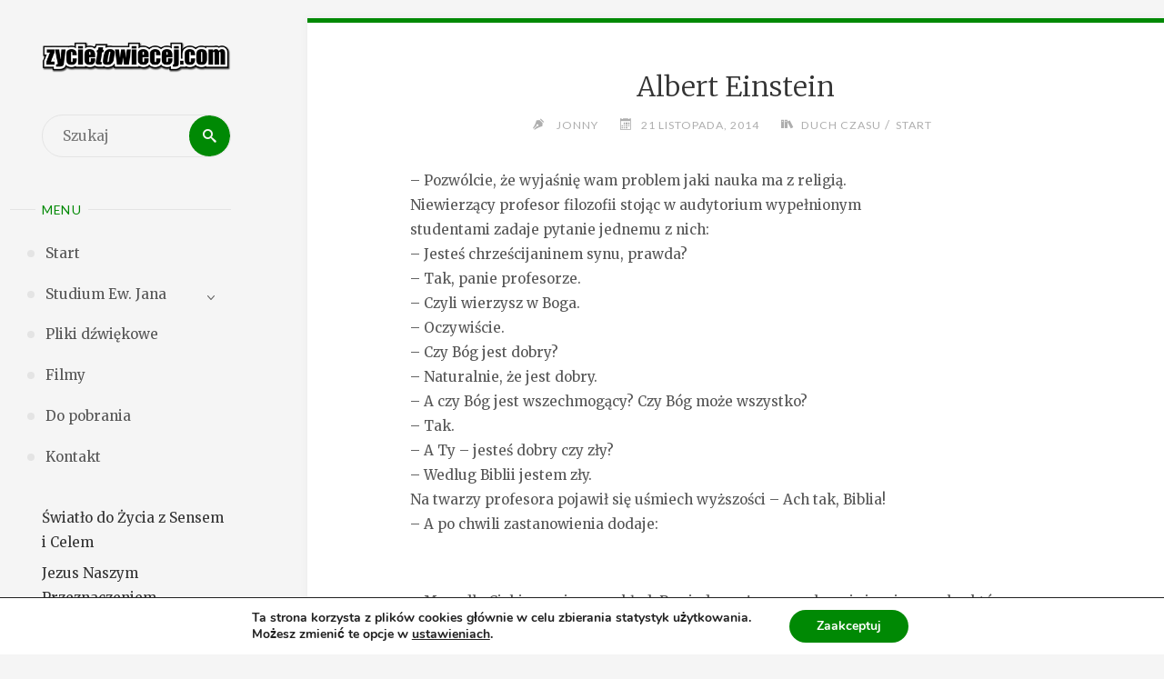

--- FILE ---
content_type: text/html; charset=UTF-8
request_url: http://www.zycietowiecej.com/start/albert-einstein_2/
body_size: 18190
content:
<!DOCTYPE html>
<html lang="pl-PL">
<head>
<meta name="viewport" content="width=device-width, user-scalable=yes, initial-scale=1.0">
<meta http-equiv="X-UA-Compatible" content="IE=edge" /><meta charset="UTF-8">
<link rel="profile" href="http://gmpg.org/xfn/11">
<link rel="pingback" href="http://www.zycietowiecej.com/xmlrpc.php">
<title>Albert Einstein  &#8211; Życie To Więcej</title>
<meta name='robots' content='max-image-preview:large' />
<link rel='dns-prefetch' href='//s.w.org' />
<link rel="alternate" type="application/rss+xml" title="Życie To Więcej &raquo; Kanał z wpisami" href="http://www.zycietowiecej.com/feed/" />
<link rel="alternate" type="application/rss+xml" title="Życie To Więcej &raquo; Kanał z komentarzami" href="http://www.zycietowiecej.com/comments/feed/" />
<link rel="alternate" type="application/rss+xml" title="Życie To Więcej &raquo; Albert Einstein Kanał z komentarzami" href="http://www.zycietowiecej.com/start/albert-einstein_2/feed/" />
<script type="text/javascript">
window._wpemojiSettings = {"baseUrl":"https:\/\/s.w.org\/images\/core\/emoji\/13.1.0\/72x72\/","ext":".png","svgUrl":"https:\/\/s.w.org\/images\/core\/emoji\/13.1.0\/svg\/","svgExt":".svg","source":{"concatemoji":"http:\/\/www.zycietowiecej.com\/wp-includes\/js\/wp-emoji-release.min.js?ver=5.9.2"}};
/*! This file is auto-generated */
!function(e,a,t){var n,r,o,i=a.createElement("canvas"),p=i.getContext&&i.getContext("2d");function s(e,t){var a=String.fromCharCode;p.clearRect(0,0,i.width,i.height),p.fillText(a.apply(this,e),0,0);e=i.toDataURL();return p.clearRect(0,0,i.width,i.height),p.fillText(a.apply(this,t),0,0),e===i.toDataURL()}function c(e){var t=a.createElement("script");t.src=e,t.defer=t.type="text/javascript",a.getElementsByTagName("head")[0].appendChild(t)}for(o=Array("flag","emoji"),t.supports={everything:!0,everythingExceptFlag:!0},r=0;r<o.length;r++)t.supports[o[r]]=function(e){if(!p||!p.fillText)return!1;switch(p.textBaseline="top",p.font="600 32px Arial",e){case"flag":return s([127987,65039,8205,9895,65039],[127987,65039,8203,9895,65039])?!1:!s([55356,56826,55356,56819],[55356,56826,8203,55356,56819])&&!s([55356,57332,56128,56423,56128,56418,56128,56421,56128,56430,56128,56423,56128,56447],[55356,57332,8203,56128,56423,8203,56128,56418,8203,56128,56421,8203,56128,56430,8203,56128,56423,8203,56128,56447]);case"emoji":return!s([10084,65039,8205,55357,56613],[10084,65039,8203,55357,56613])}return!1}(o[r]),t.supports.everything=t.supports.everything&&t.supports[o[r]],"flag"!==o[r]&&(t.supports.everythingExceptFlag=t.supports.everythingExceptFlag&&t.supports[o[r]]);t.supports.everythingExceptFlag=t.supports.everythingExceptFlag&&!t.supports.flag,t.DOMReady=!1,t.readyCallback=function(){t.DOMReady=!0},t.supports.everything||(n=function(){t.readyCallback()},a.addEventListener?(a.addEventListener("DOMContentLoaded",n,!1),e.addEventListener("load",n,!1)):(e.attachEvent("onload",n),a.attachEvent("onreadystatechange",function(){"complete"===a.readyState&&t.readyCallback()})),(n=t.source||{}).concatemoji?c(n.concatemoji):n.wpemoji&&n.twemoji&&(c(n.twemoji),c(n.wpemoji)))}(window,document,window._wpemojiSettings);
</script>
<style type="text/css">
img.wp-smiley,
img.emoji {
	display: inline !important;
	border: none !important;
	box-shadow: none !important;
	height: 1em !important;
	width: 1em !important;
	margin: 0 0.07em !important;
	vertical-align: -0.1em !important;
	background: none !important;
	padding: 0 !important;
}
</style>
	<link rel='stylesheet' id='wp-block-library-css'  href='http://www.zycietowiecej.com/wp-includes/css/dist/block-library/style.min.css?ver=5.9.2' type='text/css' media='all' />
<style id='pdfemb-pdf-embedder-viewer-style-inline-css' type='text/css'>
.wp-block-pdfemb-pdf-embedder-viewer{max-width:none}

</style>
<style id='global-styles-inline-css' type='text/css'>
body{--wp--preset--color--black: #000000;--wp--preset--color--cyan-bluish-gray: #abb8c3;--wp--preset--color--white: #ffffff;--wp--preset--color--pale-pink: #f78da7;--wp--preset--color--vivid-red: #cf2e2e;--wp--preset--color--luminous-vivid-orange: #ff6900;--wp--preset--color--luminous-vivid-amber: #fcb900;--wp--preset--color--light-green-cyan: #7bdcb5;--wp--preset--color--vivid-green-cyan: #00d084;--wp--preset--color--pale-cyan-blue: #8ed1fc;--wp--preset--color--vivid-cyan-blue: #0693e3;--wp--preset--color--vivid-purple: #9b51e0;--wp--preset--gradient--vivid-cyan-blue-to-vivid-purple: linear-gradient(135deg,rgba(6,147,227,1) 0%,rgb(155,81,224) 100%);--wp--preset--gradient--light-green-cyan-to-vivid-green-cyan: linear-gradient(135deg,rgb(122,220,180) 0%,rgb(0,208,130) 100%);--wp--preset--gradient--luminous-vivid-amber-to-luminous-vivid-orange: linear-gradient(135deg,rgba(252,185,0,1) 0%,rgba(255,105,0,1) 100%);--wp--preset--gradient--luminous-vivid-orange-to-vivid-red: linear-gradient(135deg,rgba(255,105,0,1) 0%,rgb(207,46,46) 100%);--wp--preset--gradient--very-light-gray-to-cyan-bluish-gray: linear-gradient(135deg,rgb(238,238,238) 0%,rgb(169,184,195) 100%);--wp--preset--gradient--cool-to-warm-spectrum: linear-gradient(135deg,rgb(74,234,220) 0%,rgb(151,120,209) 20%,rgb(207,42,186) 40%,rgb(238,44,130) 60%,rgb(251,105,98) 80%,rgb(254,248,76) 100%);--wp--preset--gradient--blush-light-purple: linear-gradient(135deg,rgb(255,206,236) 0%,rgb(152,150,240) 100%);--wp--preset--gradient--blush-bordeaux: linear-gradient(135deg,rgb(254,205,165) 0%,rgb(254,45,45) 50%,rgb(107,0,62) 100%);--wp--preset--gradient--luminous-dusk: linear-gradient(135deg,rgb(255,203,112) 0%,rgb(199,81,192) 50%,rgb(65,88,208) 100%);--wp--preset--gradient--pale-ocean: linear-gradient(135deg,rgb(255,245,203) 0%,rgb(182,227,212) 50%,rgb(51,167,181) 100%);--wp--preset--gradient--electric-grass: linear-gradient(135deg,rgb(202,248,128) 0%,rgb(113,206,126) 100%);--wp--preset--gradient--midnight: linear-gradient(135deg,rgb(2,3,129) 0%,rgb(40,116,252) 100%);--wp--preset--duotone--dark-grayscale: url('#wp-duotone-dark-grayscale');--wp--preset--duotone--grayscale: url('#wp-duotone-grayscale');--wp--preset--duotone--purple-yellow: url('#wp-duotone-purple-yellow');--wp--preset--duotone--blue-red: url('#wp-duotone-blue-red');--wp--preset--duotone--midnight: url('#wp-duotone-midnight');--wp--preset--duotone--magenta-yellow: url('#wp-duotone-magenta-yellow');--wp--preset--duotone--purple-green: url('#wp-duotone-purple-green');--wp--preset--duotone--blue-orange: url('#wp-duotone-blue-orange');--wp--preset--font-size--small: 13px;--wp--preset--font-size--medium: 20px;--wp--preset--font-size--large: 36px;--wp--preset--font-size--x-large: 42px;}.has-black-color{color: var(--wp--preset--color--black) !important;}.has-cyan-bluish-gray-color{color: var(--wp--preset--color--cyan-bluish-gray) !important;}.has-white-color{color: var(--wp--preset--color--white) !important;}.has-pale-pink-color{color: var(--wp--preset--color--pale-pink) !important;}.has-vivid-red-color{color: var(--wp--preset--color--vivid-red) !important;}.has-luminous-vivid-orange-color{color: var(--wp--preset--color--luminous-vivid-orange) !important;}.has-luminous-vivid-amber-color{color: var(--wp--preset--color--luminous-vivid-amber) !important;}.has-light-green-cyan-color{color: var(--wp--preset--color--light-green-cyan) !important;}.has-vivid-green-cyan-color{color: var(--wp--preset--color--vivid-green-cyan) !important;}.has-pale-cyan-blue-color{color: var(--wp--preset--color--pale-cyan-blue) !important;}.has-vivid-cyan-blue-color{color: var(--wp--preset--color--vivid-cyan-blue) !important;}.has-vivid-purple-color{color: var(--wp--preset--color--vivid-purple) !important;}.has-black-background-color{background-color: var(--wp--preset--color--black) !important;}.has-cyan-bluish-gray-background-color{background-color: var(--wp--preset--color--cyan-bluish-gray) !important;}.has-white-background-color{background-color: var(--wp--preset--color--white) !important;}.has-pale-pink-background-color{background-color: var(--wp--preset--color--pale-pink) !important;}.has-vivid-red-background-color{background-color: var(--wp--preset--color--vivid-red) !important;}.has-luminous-vivid-orange-background-color{background-color: var(--wp--preset--color--luminous-vivid-orange) !important;}.has-luminous-vivid-amber-background-color{background-color: var(--wp--preset--color--luminous-vivid-amber) !important;}.has-light-green-cyan-background-color{background-color: var(--wp--preset--color--light-green-cyan) !important;}.has-vivid-green-cyan-background-color{background-color: var(--wp--preset--color--vivid-green-cyan) !important;}.has-pale-cyan-blue-background-color{background-color: var(--wp--preset--color--pale-cyan-blue) !important;}.has-vivid-cyan-blue-background-color{background-color: var(--wp--preset--color--vivid-cyan-blue) !important;}.has-vivid-purple-background-color{background-color: var(--wp--preset--color--vivid-purple) !important;}.has-black-border-color{border-color: var(--wp--preset--color--black) !important;}.has-cyan-bluish-gray-border-color{border-color: var(--wp--preset--color--cyan-bluish-gray) !important;}.has-white-border-color{border-color: var(--wp--preset--color--white) !important;}.has-pale-pink-border-color{border-color: var(--wp--preset--color--pale-pink) !important;}.has-vivid-red-border-color{border-color: var(--wp--preset--color--vivid-red) !important;}.has-luminous-vivid-orange-border-color{border-color: var(--wp--preset--color--luminous-vivid-orange) !important;}.has-luminous-vivid-amber-border-color{border-color: var(--wp--preset--color--luminous-vivid-amber) !important;}.has-light-green-cyan-border-color{border-color: var(--wp--preset--color--light-green-cyan) !important;}.has-vivid-green-cyan-border-color{border-color: var(--wp--preset--color--vivid-green-cyan) !important;}.has-pale-cyan-blue-border-color{border-color: var(--wp--preset--color--pale-cyan-blue) !important;}.has-vivid-cyan-blue-border-color{border-color: var(--wp--preset--color--vivid-cyan-blue) !important;}.has-vivid-purple-border-color{border-color: var(--wp--preset--color--vivid-purple) !important;}.has-vivid-cyan-blue-to-vivid-purple-gradient-background{background: var(--wp--preset--gradient--vivid-cyan-blue-to-vivid-purple) !important;}.has-light-green-cyan-to-vivid-green-cyan-gradient-background{background: var(--wp--preset--gradient--light-green-cyan-to-vivid-green-cyan) !important;}.has-luminous-vivid-amber-to-luminous-vivid-orange-gradient-background{background: var(--wp--preset--gradient--luminous-vivid-amber-to-luminous-vivid-orange) !important;}.has-luminous-vivid-orange-to-vivid-red-gradient-background{background: var(--wp--preset--gradient--luminous-vivid-orange-to-vivid-red) !important;}.has-very-light-gray-to-cyan-bluish-gray-gradient-background{background: var(--wp--preset--gradient--very-light-gray-to-cyan-bluish-gray) !important;}.has-cool-to-warm-spectrum-gradient-background{background: var(--wp--preset--gradient--cool-to-warm-spectrum) !important;}.has-blush-light-purple-gradient-background{background: var(--wp--preset--gradient--blush-light-purple) !important;}.has-blush-bordeaux-gradient-background{background: var(--wp--preset--gradient--blush-bordeaux) !important;}.has-luminous-dusk-gradient-background{background: var(--wp--preset--gradient--luminous-dusk) !important;}.has-pale-ocean-gradient-background{background: var(--wp--preset--gradient--pale-ocean) !important;}.has-electric-grass-gradient-background{background: var(--wp--preset--gradient--electric-grass) !important;}.has-midnight-gradient-background{background: var(--wp--preset--gradient--midnight) !important;}.has-small-font-size{font-size: var(--wp--preset--font-size--small) !important;}.has-medium-font-size{font-size: var(--wp--preset--font-size--medium) !important;}.has-large-font-size{font-size: var(--wp--preset--font-size--large) !important;}.has-x-large-font-size{font-size: var(--wp--preset--font-size--x-large) !important;}
</style>
<style id='akismet-widget-style-inline-css' type='text/css'>

			.a-stats {
				--akismet-color-mid-green: #357b49;
				--akismet-color-white: #fff;
				--akismet-color-light-grey: #f6f7f7;

				max-width: 350px;
				width: auto;
			}

			.a-stats * {
				all: unset;
				box-sizing: border-box;
			}

			.a-stats strong {
				font-weight: 600;
			}

			.a-stats a.a-stats__link,
			.a-stats a.a-stats__link:visited,
			.a-stats a.a-stats__link:active {
				background: var(--akismet-color-mid-green);
				border: none;
				box-shadow: none;
				border-radius: 8px;
				color: var(--akismet-color-white);
				cursor: pointer;
				display: block;
				font-family: -apple-system, BlinkMacSystemFont, 'Segoe UI', 'Roboto', 'Oxygen-Sans', 'Ubuntu', 'Cantarell', 'Helvetica Neue', sans-serif;
				font-weight: 500;
				padding: 12px;
				text-align: center;
				text-decoration: none;
				transition: all 0.2s ease;
			}

			/* Extra specificity to deal with TwentyTwentyOne focus style */
			.widget .a-stats a.a-stats__link:focus {
				background: var(--akismet-color-mid-green);
				color: var(--akismet-color-white);
				text-decoration: none;
			}

			.a-stats a.a-stats__link:hover {
				filter: brightness(110%);
				box-shadow: 0 4px 12px rgba(0, 0, 0, 0.06), 0 0 2px rgba(0, 0, 0, 0.16);
			}

			.a-stats .count {
				color: var(--akismet-color-white);
				display: block;
				font-size: 1.5em;
				line-height: 1.4;
				padding: 0 13px;
				white-space: nowrap;
			}
		
</style>
<link rel='stylesheet' id='moove_gdpr_frontend-css'  href='http://www.zycietowiecej.com/wp-content/plugins/gdpr-cookie-compliance/dist/styles/gdpr-main.css?ver=4.15.10' type='text/css' media='all' />
<style id='moove_gdpr_frontend-inline-css' type='text/css'>
#moove_gdpr_cookie_modal,#moove_gdpr_cookie_info_bar,.gdpr_cookie_settings_shortcode_content{font-family:Nunito,sans-serif}#moove_gdpr_save_popup_settings_button{background-color:#373737;color:#fff}#moove_gdpr_save_popup_settings_button:hover{background-color:#000}#moove_gdpr_cookie_info_bar .moove-gdpr-info-bar-container .moove-gdpr-info-bar-content a.mgbutton,#moove_gdpr_cookie_info_bar .moove-gdpr-info-bar-container .moove-gdpr-info-bar-content button.mgbutton{background-color:#008904}#moove_gdpr_cookie_modal .moove-gdpr-modal-content .moove-gdpr-modal-footer-content .moove-gdpr-button-holder a.mgbutton,#moove_gdpr_cookie_modal .moove-gdpr-modal-content .moove-gdpr-modal-footer-content .moove-gdpr-button-holder button.mgbutton,.gdpr_cookie_settings_shortcode_content .gdpr-shr-button.button-green{background-color:#008904;border-color:#008904}#moove_gdpr_cookie_modal .moove-gdpr-modal-content .moove-gdpr-modal-footer-content .moove-gdpr-button-holder a.mgbutton:hover,#moove_gdpr_cookie_modal .moove-gdpr-modal-content .moove-gdpr-modal-footer-content .moove-gdpr-button-holder button.mgbutton:hover,.gdpr_cookie_settings_shortcode_content .gdpr-shr-button.button-green:hover{background-color:#fff;color:#008904}#moove_gdpr_cookie_modal .moove-gdpr-modal-content .moove-gdpr-modal-close i,#moove_gdpr_cookie_modal .moove-gdpr-modal-content .moove-gdpr-modal-close span.gdpr-icon{background-color:#008904;border:1px solid #008904}#moove_gdpr_cookie_info_bar span.change-settings-button.focus-g,#moove_gdpr_cookie_info_bar span.change-settings-button:focus,#moove_gdpr_cookie_info_bar button.change-settings-button.focus-g,#moove_gdpr_cookie_info_bar button.change-settings-button:focus{-webkit-box-shadow:0 0 1px 3px #008904;-moz-box-shadow:0 0 1px 3px #008904;box-shadow:0 0 1px 3px #008904}#moove_gdpr_cookie_modal .moove-gdpr-modal-content .moove-gdpr-modal-close i:hover,#moove_gdpr_cookie_modal .moove-gdpr-modal-content .moove-gdpr-modal-close span.gdpr-icon:hover,#moove_gdpr_cookie_info_bar span[data-href]>u.change-settings-button{color:#008904}#moove_gdpr_cookie_modal .moove-gdpr-modal-content .moove-gdpr-modal-left-content #moove-gdpr-menu li.menu-item-selected a span.gdpr-icon,#moove_gdpr_cookie_modal .moove-gdpr-modal-content .moove-gdpr-modal-left-content #moove-gdpr-menu li.menu-item-selected button span.gdpr-icon{color:inherit}#moove_gdpr_cookie_modal .moove-gdpr-modal-content .moove-gdpr-modal-left-content #moove-gdpr-menu li a span.gdpr-icon,#moove_gdpr_cookie_modal .moove-gdpr-modal-content .moove-gdpr-modal-left-content #moove-gdpr-menu li button span.gdpr-icon{color:inherit}#moove_gdpr_cookie_modal .gdpr-acc-link{line-height:0;font-size:0;color:transparent;position:absolute}#moove_gdpr_cookie_modal .moove-gdpr-modal-content .moove-gdpr-modal-close:hover i,#moove_gdpr_cookie_modal .moove-gdpr-modal-content .moove-gdpr-modal-left-content #moove-gdpr-menu li a,#moove_gdpr_cookie_modal .moove-gdpr-modal-content .moove-gdpr-modal-left-content #moove-gdpr-menu li button,#moove_gdpr_cookie_modal .moove-gdpr-modal-content .moove-gdpr-modal-left-content #moove-gdpr-menu li button i,#moove_gdpr_cookie_modal .moove-gdpr-modal-content .moove-gdpr-modal-left-content #moove-gdpr-menu li a i,#moove_gdpr_cookie_modal .moove-gdpr-modal-content .moove-gdpr-tab-main .moove-gdpr-tab-main-content a:hover,#moove_gdpr_cookie_info_bar.moove-gdpr-dark-scheme .moove-gdpr-info-bar-container .moove-gdpr-info-bar-content a.mgbutton:hover,#moove_gdpr_cookie_info_bar.moove-gdpr-dark-scheme .moove-gdpr-info-bar-container .moove-gdpr-info-bar-content button.mgbutton:hover,#moove_gdpr_cookie_info_bar.moove-gdpr-dark-scheme .moove-gdpr-info-bar-container .moove-gdpr-info-bar-content a:hover,#moove_gdpr_cookie_info_bar.moove-gdpr-dark-scheme .moove-gdpr-info-bar-container .moove-gdpr-info-bar-content button:hover,#moove_gdpr_cookie_info_bar.moove-gdpr-dark-scheme .moove-gdpr-info-bar-container .moove-gdpr-info-bar-content span.change-settings-button:hover,#moove_gdpr_cookie_info_bar.moove-gdpr-dark-scheme .moove-gdpr-info-bar-container .moove-gdpr-info-bar-content button.change-settings-button:hover,#moove_gdpr_cookie_info_bar.moove-gdpr-dark-scheme .moove-gdpr-info-bar-container .moove-gdpr-info-bar-content u.change-settings-button:hover,#moove_gdpr_cookie_info_bar span[data-href]>u.change-settings-button,#moove_gdpr_cookie_info_bar.moove-gdpr-dark-scheme .moove-gdpr-info-bar-container .moove-gdpr-info-bar-content a.mgbutton.focus-g,#moove_gdpr_cookie_info_bar.moove-gdpr-dark-scheme .moove-gdpr-info-bar-container .moove-gdpr-info-bar-content button.mgbutton.focus-g,#moove_gdpr_cookie_info_bar.moove-gdpr-dark-scheme .moove-gdpr-info-bar-container .moove-gdpr-info-bar-content a.focus-g,#moove_gdpr_cookie_info_bar.moove-gdpr-dark-scheme .moove-gdpr-info-bar-container .moove-gdpr-info-bar-content button.focus-g,#moove_gdpr_cookie_info_bar.moove-gdpr-dark-scheme .moove-gdpr-info-bar-container .moove-gdpr-info-bar-content a.mgbutton:focus,#moove_gdpr_cookie_info_bar.moove-gdpr-dark-scheme .moove-gdpr-info-bar-container .moove-gdpr-info-bar-content button.mgbutton:focus,#moove_gdpr_cookie_info_bar.moove-gdpr-dark-scheme .moove-gdpr-info-bar-container .moove-gdpr-info-bar-content a:focus,#moove_gdpr_cookie_info_bar.moove-gdpr-dark-scheme .moove-gdpr-info-bar-container .moove-gdpr-info-bar-content button:focus,#moove_gdpr_cookie_info_bar.moove-gdpr-dark-scheme .moove-gdpr-info-bar-container .moove-gdpr-info-bar-content span.change-settings-button.focus-g,span.change-settings-button:focus,button.change-settings-button.focus-g,button.change-settings-button:focus,#moove_gdpr_cookie_info_bar.moove-gdpr-dark-scheme .moove-gdpr-info-bar-container .moove-gdpr-info-bar-content u.change-settings-button.focus-g,#moove_gdpr_cookie_info_bar.moove-gdpr-dark-scheme .moove-gdpr-info-bar-container .moove-gdpr-info-bar-content u.change-settings-button:focus{color:#008904}#moove_gdpr_cookie_modal.gdpr_lightbox-hide{display:none}
</style>
<link rel='stylesheet' id='verbosa-themefonts-css'  href='http://www.zycietowiecej.com/wp-content/themes/verbosa-custom-pl/resources/fonts/fontfaces.css?ver=0.9.10' type='text/css' media='all' />
<link rel='stylesheet' id='verbosa-googlefonts-css'  href='//fonts.googleapis.com/css?family=Merriweather%7COpen+Sans+Condensed%7CLato%7CMerriweather%3A400%7COpen+Sans+Condensed%3A700%7CLato%3A300%7CLato%3A400%7CMerriweather%3A300&#038;ver=0.9.10' type='text/css' media='all' />
<link rel='stylesheet' id='verbosa-main-css'  href='http://www.zycietowiecej.com/wp-content/themes/verbosa-custom-pl/style.css?ver=0.9.10' type='text/css' media='all' />
<style id='verbosa-main-inline-css' type='text/css'>
 #content, #colophon-inside { max-width: 1920px; } #sidebar { width: 300px; } #container.two-columns-left .main, #container.two-columns-right .main { width: calc(97% - 300px); } #container.two-columns-left #sidebar-back, #container.two-columns-right #sidebar-back { width: calc( 50% - 660px); min-width: 300px;} html { font-family: Merriweather; font-size: 16px; font-weight: 400; line-height: 1.8; } #site-title { font-family: Open Sans Condensed; font-size: 180%; font-weight: 700; } #site-description { font-family: Lato; font-size: 110%; font-weight: 300; } #access ul li a { font-family: Merriweather; font-size: 100%; font-weight: 400; } #mobile-menu ul li a { font-family: Merriweather; } .widget-title { font-family: Lato; font-size: 90%; font-weight: 400; } .widget-container { font-family: Merriweather; font-size: 100%; font-weight: 400; } .entry-title, #reply-title { font-family: Merriweather; color: #333; font-size: 200%; font-weight: 300;} h1 { font-size: 2.76em; } h2 { font-size: 2.4em; } h3 { font-size: 2.04em; } h4 { font-size: 1.68em; } h5 { font-size: 1.32em; } h6 { font-size: 0.96em; } h1, h2, h3, h4, h5, h6 { font-family: Merriweather; font-weight: 400; } body { color: #555; background-color: #f5f5f5; } #site-title a, #access li { color: #333333; } #site-description { color: #AEAEAE; } #access a, #access .dropdown-toggle { color: #555; } #access a:hover { color: #F26E3F; } #access li a span:before { background-color: #e4e4e4; } #access li:hover > a:before { background-color: #F26E3F; } .dropdown-toggle:hover:after { border-color: #AEAEAE;} .searchform:before { background-color: #008904; color: #f5f5f5;} article.hentry, .main > div:not(#content-masonry), .comment-header, .main > header, .main > nav#nav-below, .pagination span, .pagination a, #nav-old-below, .content-widget { background-color: #fff; } #sidebar-back, #sidebar, nav#mobile-menu { background-color: #f5f5f5; } .pagination a:hover, .pagination span:hover { border-color: #AEAEAE;} #breadcrumbs-container { background-color: #fff;} #colophon { background-color: #fff; } span.entry-format i { color: #AEAEAE; border-color: #AEAEAE;} span.entry-format i:hover { color: #008904; } .entry-format > i:before { color: #AEAEAE;} .entry-content blockquote::before, .entry-content blockquote::after { color: rgba(85,85,85,0.1); } a { color: #333333; } a:hover, .entry-meta span a:hover, .widget-title span, .comments-link a:hover { color: #008904; } .entry-meta a { background-image: linear-gradient(to bottom, #008904 0%, #008904 100%);} .entry-title a { background-image: linear-gradient(to bottom, #333 0%, #333 100%);} #author-info #author-avatar img { border-color: #eeeeee; background-color: #fff ;} #footer a, .page-title strong { color: #333333; } #footer a:hover { color: #008904; } .socials a { border-color: #333333;} .socials a:before { color: #333333; } .socials a:after { background-color: #008904; } #commentform { } #toTop .icon-back2top:before { color: #333333; } #toTop:hover .icon-back2top:before { color: #008904; } .page-link a:hover { background: #008904; color: #f5f5f5; } .page-link > span > em { background-color: #eeeeee; } .verbosa-caption-one .main .wp-caption .wp-caption-text { border-color: #eeeeee; } .verbosa-caption-two .main .wp-caption .wp-caption-text { background-color: #f5f5f5; } .verbosa-image-one .entry-content img[class*="align"], .verbosa-image-one .entry-summary img[class*="align"], .verbosa-image-two .entry-content img[class*='align'], .verbosa-image-two .entry-summary img[class*='align'] { border-color: #eeeeee; } .verbosa-image-five .entry-content img[class*='align'], .verbosa-image-five .entry-summary img[class*='align'] { border-color: #008904; } /* diffs */ #sidebar .searchform { border-color: #e4e4e4; } .main .searchform { border-color: #eeeeee; background-color: #fff;} .searchform .searchsubmit { color: #AEAEAE;} .socials a:after { color: #f5f5f5;} #breadcrumbs-nav .icon-angle-right::before, .entry-meta span, .entry-meta span a, .entry-utility span, .entry-meta time, .comment-meta a, .entry-meta .icon-metas:before, a.continue-reading-link { color: #AEAEAE; font-family: Lato; font-size: 90%; font-weight: 400; } a.continue-reading-link { background-color: #008904; color: #fff; } a.continue-reading-link:hover { background-color: #333333; } .comment-form > p:before { color: #AEAEAE; } .comment-form > p:hover:before { color: #008904; } code, #nav-below .nav-previous a:before, #nav-below .nav-next a:before { background-color: #eeeeee; } #nav-below .nav-previous a:hover:before, #nav-below .nav-next a:hover:before { background-color: #dddddd; } #nav-below em { color: #AEAEAE;} #nav-below > div:before { border-color: #eeeeee; background-color: #fff;} #nav-below > div:hover:before { border-color: #dddddd; background-color: #dddddd;} pre, article #author-info, .comment-author, #nav-comments, .page-link, .commentlist .comment-body, .commentlist .pingback, .commentlist img.avatar { border-color: #eeeeee; } #sidebar .widget-title span { background-color: #f5f5f5; } #sidebar .widget-title:after { background-color: #e4e4e4; } #site-copyright, #footer { border-color: #e4e4e4; } #colophon .widget-title span { background-color: #fff; } #colophon .widget-title:after { background-color: #eeeeee; } select, input[type], textarea { color: #555; /*background-color: #f5f5f5;*/ } input[type="submit"], input[type="reset"] { background-color: #333333; color: #fff; } input[type="submit"]:hover, input[type="reset"]:hover { background-color: #008904; } select, input[type], textarea { border-color: #e9e9e9; } input[type]:hover, textarea:hover, input[type]:focus, textarea:focus { /*background-color: rgba(245,245,245,0.65);*/ border-color: #cdcdcd; } hr { background-color: #e9e9e9; } #toTop { background-color: rgba(250,250,250,0.8) } .main .entry-content, .main .entry-summary { text-align: Default; } .main p, .main ul, .main ol, .main dd, .main pre, .main hr { margin-bottom: 1.0em; } .main p { text-indent: 0.0em;} .main a.post-featured-image { background-position: center center; } .main .featured-bar { height: 5px; background-color: #008904;} .main .featured-bar:before { background-color: #333333;} .main { margin-top: 20px; } .verbosa-cropped-featured .main .post-thumbnail-container { height: 400px; } .verbosa-responsive-featured .main .post-thumbnail-container { max-height: 400px; height: auto; } article.hentry, #breadcrumbs-nav, .magazine-one #content-masonry article.hentry, .magazine-one .pad-container { padding-left: 12%; padding-right: 12%; } .magazine-two #content-masonry article.hentry, .magazine-two .pad-container, .with-masonry.magazine-two #breadcrumbs-nav { padding-left: 5.71%; padding-right: 5.71%; } .magazine-three #content-masonry article.hentry, .magazine-three .pad-container, .with-masonry.magazine-three #breadcrumbs-nav { padding-left: 3.87%; padding-right: 3.87%; } article.hentry .post-thumbnail-container { margin-left: -18%; margin-right: -18%; width: 136%; } #branding img.header-image { max-height: 250px; } 
/* Verbosa Custom CSS */
</style>
<link rel='stylesheet' id='verbosa-responsive-css'  href='http://www.zycietowiecej.com/wp-content/themes/verbosa-custom-pl/resources/styles/responsive.css?ver=0.9.10' type='text/css' media='all' />
<script type='text/javascript' src='http://www.zycietowiecej.com/wp-includes/js/jquery/jquery.min.js?ver=3.6.0' id='jquery-core-js'></script>
<script type='text/javascript' src='http://www.zycietowiecej.com/wp-includes/js/jquery/jquery-migrate.min.js?ver=3.3.2' id='jquery-migrate-js'></script>
<!--[if lt IE 9]>
<script type='text/javascript' src='http://www.zycietowiecej.com/wp-content/themes/verbosa-custom-pl/resources/js/html5shiv.min.js?ver=0.9.10' id='verbosa-html5shiv-js'></script>
<![endif]-->
<link rel="https://api.w.org/" href="http://www.zycietowiecej.com/wp-json/" /><link rel="alternate" type="application/json" href="http://www.zycietowiecej.com/wp-json/wp/v2/posts/151" /><link rel="EditURI" type="application/rsd+xml" title="RSD" href="http://www.zycietowiecej.com/xmlrpc.php?rsd" />
<link rel="wlwmanifest" type="application/wlwmanifest+xml" href="http://www.zycietowiecej.com/wp-includes/wlwmanifest.xml" /> 
<meta name="generator" content="WordPress 5.9.2" />
<link rel="canonical" href="http://www.zycietowiecej.com/start/albert-einstein_2/" />
<link rel='shortlink' href='http://www.zycietowiecej.com/?p=151' />
<link rel="alternate" type="application/json+oembed" href="http://www.zycietowiecej.com/wp-json/oembed/1.0/embed?url=http%3A%2F%2Fwww.zycietowiecej.com%2Fstart%2Falbert-einstein_2%2F" />
<link rel="alternate" type="text/xml+oembed" href="http://www.zycietowiecej.com/wp-json/oembed/1.0/embed?url=http%3A%2F%2Fwww.zycietowiecej.com%2Fstart%2Falbert-einstein_2%2F&#038;format=xml" />
<!-- FIFU: meta tags for featured image (begin) -->
<meta property="og:image" content="http://www.zycietowiecej.com/assets/img/1114/16138_einstein_410w97h.jpg" />
<!-- FIFU: meta tags for featured image (end) --><meta name="twitter:image" content="http://www.zycietowiecej.com/assets/img/1114/16138_einstein_410w97h.jpg" /><!-- Analytics by WP Statistics - https://wp-statistics.com -->
<style type="text/css">.recentcomments a{display:inline !important;padding:0 !important;margin:0 !important;}</style></head>

<body class="post-template-default single single-post postid-151 single-format-standard verbosa-image-one verbosa-caption-two verbosa-responsive-featured magazine-two magazine-layout comhide-in-posts comment-placeholder verbosa-elementshadow" itemscope itemtype="http://schema.org/WebPage">

<div id="content">

<div id="container" class="two-columns-left">
		<div id="sidebar">

		<header id="header"  itemscope itemtype="http://schema.org/WPHeader">
			<nav id="mobile-menu">
				<span id="nav-cancel"><i class="icon-cross"></i></span>
				<div><ul id="mobile-nav" class=""><li id="menu-item-245" class="menu-item menu-item-type-custom menu-item-object-custom menu-item-home menu-item-245"><a href="http://www.zycietowiecej.com"><span>Start</span></a></li>
<li id="menu-item-512" class="menu-item menu-item-type-custom menu-item-object-custom menu-item-has-children menu-item-512"><a href="http://www.zycietowiecej.com/studium-ewangelii-jana-rozdzial-1/"><span>Studium Ew. Jana</span></a>
<ul class="sub-menu">
	<li id="menu-item-513" class="menu-item menu-item-type-post_type menu-item-object-page menu-item-513"><a href="http://www.zycietowiecej.com/studium-ewangelii-jana-rozdzial-1/"><span>Rozdział 1a</span></a></li>
</ul>
</li>
<li id="menu-item-251" class="menu-item menu-item-type-taxonomy menu-item-object-post_format menu-item-251"><a href="http://www.zycietowiecej.com/type/audio/"><span>Pliki dźwiękowe</span></a></li>
<li id="menu-item-252" class="menu-item menu-item-type-taxonomy menu-item-object-post_format menu-item-252"><a href="http://www.zycietowiecej.com/type/video/"><span>Filmy</span></a></li>
<li id="menu-item-250" class="menu-item menu-item-type-taxonomy menu-item-object-post_format menu-item-250"><a href="http://www.zycietowiecej.com/type/link/"><span>Do pobrania</span></a></li>
<li id="menu-item-254" class="menu-item menu-item-type-post_type menu-item-object-page menu-item-254"><a href="http://www.zycietowiecej.com/kontakt/"><span>Kontakt</span></a></li>
</ul></div>			</nav>
			<div id="branding" role="banner">
			<div class="identity"></div>							<img class="header-image" alt="Albert Einstein" src="http://www.zycietowiecej.com/wp-content/uploads/2017/09/cropped-zycietowiecej-3.png" />
				
<aside id="primary" class="widget-area sidey" role="complementary"  itemscope itemtype="http://schema.org/WPSideBar">
	
	<section id="search-4" class="widget-container widget_search">
<form role="search" method="get" class="searchform" action="http://www.zycietowiecej.com/">
	<label>
		<span class="screen-reader-text">Szukaj dla:</span>
		<input type="search" class="s" placeholder="Szukaj" value="" name="s" />
	</label>
	<button type="submit" class="searchsubmit"><span class="screen-reader-text">Szukaj</span><i class="icon-search"></i></button>
</form>
</section>
	</aside>

				<a id="nav-toggle"><span>&nbsp;</span></a>
				<nav id="access" role="navigation"  aria-label="Primary Menu"  itemscope itemtype="http://schema.org/SiteNavigationElement">
				<h3 class="widget-title menu-title"><span>Menu</span></h3>
						<div class="skip-link screen-reader-text">
		<a href="#main" title="Przejdź do treści"> Przejdź do treści </a>
	</div>
	<div><ul id="prime_nav" class=""><li class="menu-item menu-item-type-custom menu-item-object-custom menu-item-home menu-item-245"><a href="http://www.zycietowiecej.com"><span>Start</span></a></li>
<li class="menu-item menu-item-type-custom menu-item-object-custom menu-item-has-children menu-item-512"><a href="http://www.zycietowiecej.com/studium-ewangelii-jana-rozdzial-1/"><span>Studium Ew. Jana</span></a>
<ul class="sub-menu">
	<li class="menu-item menu-item-type-post_type menu-item-object-page menu-item-513"><a href="http://www.zycietowiecej.com/studium-ewangelii-jana-rozdzial-1/"><span>Rozdział 1a</span></a></li>
</ul>
</li>
<li class="menu-item menu-item-type-taxonomy menu-item-object-post_format menu-item-251"><a href="http://www.zycietowiecej.com/type/audio/"><span>Pliki dźwiękowe</span></a></li>
<li class="menu-item menu-item-type-taxonomy menu-item-object-post_format menu-item-252"><a href="http://www.zycietowiecej.com/type/video/"><span>Filmy</span></a></li>
<li class="menu-item menu-item-type-taxonomy menu-item-object-post_format menu-item-250"><a href="http://www.zycietowiecej.com/type/link/"><span>Do pobrania</span></a></li>
<li class="menu-item menu-item-type-post_type menu-item-object-page menu-item-254"><a href="http://www.zycietowiecej.com/kontakt/"><span>Kontakt</span></a></li>
</ul></div>				</nav><!-- #access -->

			</div><!-- #branding -->
		</header><!-- #header -->

		
<aside id="secondary" class="widget-area sidey" role="complementary"  itemscope itemtype="http://schema.org/WPSideBar">

		<section id="nav_menu-3" class="widget-container widget_nav_menu"><div class="menu-pdf-container"><ul id="menu-pdf" class="menu"><li id="menu-item-638" class="menu-item menu-item-type-post_type menu-item-object-post menu-item-638"><a href="http://www.zycietowiecej.com/blog/swiatlo-do-zycia-z-sensem-i-celem/">Światło do Życia z Sensem i Celem</a></li>
<li id="menu-item-258" class="menu-item menu-item-type-post_type menu-item-object-post menu-item-258"><a href="http://www.zycietowiecej.com/blog/jezus-naszym-przeznaczeniem/">Jezus Naszym Przeznaczeniem</a></li>
</ul></div></section><section id="categories-2" class="widget-container widget_categories"><h3 class="widget-title"><span>Kategorie</span></h3>
			<ul>
					<li class="cat-item cat-item-1"><a href="http://www.zycietowiecej.com/kategorie/blog/">Blog</a>
</li>
	<li class="cat-item cat-item-8"><a href="http://www.zycietowiecej.com/kategorie/duch-czasu/">Duch czasu</a>
</li>
	<li class="cat-item cat-item-9"><a href="http://www.zycietowiecej.com/kategorie/ewangelia/">Ewangelia</a>
</li>
	<li class="cat-item cat-item-6"><a href="http://www.zycietowiecej.com/kategorie/katolikiem/">Katolicy</a>
</li>
	<li class="cat-item cat-item-19"><a href="http://www.zycietowiecej.com/kategorie/ewangelia/odkryj-prawdziwy-pokoj/">Odkryj Prawdziwy Pokój</a>
</li>
	<li class="cat-item cat-item-7"><a href="http://www.zycietowiecej.com/kategorie/start/">Start</a>
</li>
	<li class="cat-item cat-item-12"><a href="http://www.zycietowiecej.com/kategorie/swiadectwo/">Świadectwo</a>
</li>
			</ul>

			</section><section id="archives-2" class="widget-container widget_archive"><h3 class="widget-title"><span>Archiwa</span></h3>		<label class="screen-reader-text" for="archives-dropdown-2">Archiwa</label>
		<select id="archives-dropdown-2" name="archive-dropdown">
			
			<option value="">Wybierz miesiąc</option>
				<option value='http://www.zycietowiecej.com/2025/12/'> grudzień 2025 &nbsp;(1)</option>
	<option value='http://www.zycietowiecej.com/2025/04/'> kwiecień 2025 &nbsp;(1)</option>
	<option value='http://www.zycietowiecej.com/2024/08/'> sierpień 2024 &nbsp;(1)</option>
	<option value='http://www.zycietowiecej.com/2023/10/'> październik 2023 &nbsp;(1)</option>
	<option value='http://www.zycietowiecej.com/2023/07/'> lipiec 2023 &nbsp;(2)</option>
	<option value='http://www.zycietowiecej.com/2022/03/'> marzec 2022 &nbsp;(2)</option>
	<option value='http://www.zycietowiecej.com/2021/07/'> lipiec 2021 &nbsp;(1)</option>
	<option value='http://www.zycietowiecej.com/2021/05/'> maj 2021 &nbsp;(1)</option>
	<option value='http://www.zycietowiecej.com/2021/04/'> kwiecień 2021 &nbsp;(3)</option>
	<option value='http://www.zycietowiecej.com/2021/01/'> styczeń 2021 &nbsp;(2)</option>
	<option value='http://www.zycietowiecej.com/2020/12/'> grudzień 2020 &nbsp;(1)</option>
	<option value='http://www.zycietowiecej.com/2020/11/'> listopad 2020 &nbsp;(2)</option>
	<option value='http://www.zycietowiecej.com/2020/08/'> sierpień 2020 &nbsp;(1)</option>
	<option value='http://www.zycietowiecej.com/2020/07/'> lipiec 2020 &nbsp;(1)</option>
	<option value='http://www.zycietowiecej.com/2020/06/'> czerwiec 2020 &nbsp;(2)</option>
	<option value='http://www.zycietowiecej.com/2020/05/'> maj 2020 &nbsp;(3)</option>
	<option value='http://www.zycietowiecej.com/2020/04/'> kwiecień 2020 &nbsp;(7)</option>
	<option value='http://www.zycietowiecej.com/2020/03/'> marzec 2020 &nbsp;(6)</option>
	<option value='http://www.zycietowiecej.com/2019/12/'> grudzień 2019 &nbsp;(2)</option>
	<option value='http://www.zycietowiecej.com/2019/11/'> listopad 2019 &nbsp;(3)</option>
	<option value='http://www.zycietowiecej.com/2019/05/'> maj 2019 &nbsp;(1)</option>
	<option value='http://www.zycietowiecej.com/2019/04/'> kwiecień 2019 &nbsp;(3)</option>
	<option value='http://www.zycietowiecej.com/2019/03/'> marzec 2019 &nbsp;(1)</option>
	<option value='http://www.zycietowiecej.com/2019/01/'> styczeń 2019 &nbsp;(1)</option>
	<option value='http://www.zycietowiecej.com/2018/12/'> grudzień 2018 &nbsp;(3)</option>
	<option value='http://www.zycietowiecej.com/2018/08/'> sierpień 2018 &nbsp;(1)</option>
	<option value='http://www.zycietowiecej.com/2018/07/'> lipiec 2018 &nbsp;(2)</option>
	<option value='http://www.zycietowiecej.com/2018/04/'> kwiecień 2018 &nbsp;(2)</option>
	<option value='http://www.zycietowiecej.com/2018/02/'> luty 2018 &nbsp;(1)</option>
	<option value='http://www.zycietowiecej.com/2018/01/'> styczeń 2018 &nbsp;(1)</option>
	<option value='http://www.zycietowiecej.com/2017/12/'> grudzień 2017 &nbsp;(2)</option>
	<option value='http://www.zycietowiecej.com/2017/11/'> listopad 2017 &nbsp;(3)</option>
	<option value='http://www.zycietowiecej.com/2017/08/'> sierpień 2017 &nbsp;(1)</option>
	<option value='http://www.zycietowiecej.com/2017/07/'> lipiec 2017 &nbsp;(1)</option>
	<option value='http://www.zycietowiecej.com/2017/05/'> maj 2017 &nbsp;(1)</option>
	<option value='http://www.zycietowiecej.com/2017/04/'> kwiecień 2017 &nbsp;(1)</option>
	<option value='http://www.zycietowiecej.com/2017/03/'> marzec 2017 &nbsp;(1)</option>
	<option value='http://www.zycietowiecej.com/2017/02/'> luty 2017 &nbsp;(1)</option>
	<option value='http://www.zycietowiecej.com/2016/11/'> listopad 2016 &nbsp;(2)</option>
	<option value='http://www.zycietowiecej.com/2016/08/'> sierpień 2016 &nbsp;(1)</option>
	<option value='http://www.zycietowiecej.com/2016/06/'> czerwiec 2016 &nbsp;(1)</option>
	<option value='http://www.zycietowiecej.com/2016/05/'> maj 2016 &nbsp;(3)</option>
	<option value='http://www.zycietowiecej.com/2016/04/'> kwiecień 2016 &nbsp;(4)</option>
	<option value='http://www.zycietowiecej.com/2016/03/'> marzec 2016 &nbsp;(6)</option>
	<option value='http://www.zycietowiecej.com/2016/02/'> luty 2016 &nbsp;(2)</option>
	<option value='http://www.zycietowiecej.com/2016/01/'> styczeń 2016 &nbsp;(2)</option>
	<option value='http://www.zycietowiecej.com/2015/12/'> grudzień 2015 &nbsp;(1)</option>
	<option value='http://www.zycietowiecej.com/2015/11/'> listopad 2015 &nbsp;(3)</option>
	<option value='http://www.zycietowiecej.com/2015/10/'> październik 2015 &nbsp;(4)</option>
	<option value='http://www.zycietowiecej.com/2015/09/'> wrzesień 2015 &nbsp;(3)</option>
	<option value='http://www.zycietowiecej.com/2015/08/'> sierpień 2015 &nbsp;(4)</option>
	<option value='http://www.zycietowiecej.com/2015/07/'> lipiec 2015 &nbsp;(1)</option>
	<option value='http://www.zycietowiecej.com/2015/06/'> czerwiec 2015 &nbsp;(6)</option>
	<option value='http://www.zycietowiecej.com/2015/05/'> maj 2015 &nbsp;(8)</option>
	<option value='http://www.zycietowiecej.com/2015/04/'> kwiecień 2015 &nbsp;(5)</option>
	<option value='http://www.zycietowiecej.com/2015/03/'> marzec 2015 &nbsp;(4)</option>
	<option value='http://www.zycietowiecej.com/2015/02/'> luty 2015 &nbsp;(4)</option>
	<option value='http://www.zycietowiecej.com/2015/01/'> styczeń 2015 &nbsp;(5)</option>
	<option value='http://www.zycietowiecej.com/2014/12/'> grudzień 2014 &nbsp;(1)</option>
	<option value='http://www.zycietowiecej.com/2014/11/'> listopad 2014 &nbsp;(7)</option>
	<option value='http://www.zycietowiecej.com/2014/05/'> maj 2014 &nbsp;(1)</option>
	<option value='http://www.zycietowiecej.com/2014/04/'> kwiecień 2014 &nbsp;(1)</option>
	<option value='http://www.zycietowiecej.com/2014/03/'> marzec 2014 &nbsp;(1)</option>
	<option value='http://www.zycietowiecej.com/2014/02/'> luty 2014 &nbsp;(1)</option>
	<option value='http://www.zycietowiecej.com/2013/12/'> grudzień 2013 &nbsp;(1)</option>
	<option value='http://www.zycietowiecej.com/2013/11/'> listopad 2013 &nbsp;(3)</option>
	<option value='http://www.zycietowiecej.com/2013/10/'> październik 2013 &nbsp;(2)</option>
	<option value='http://www.zycietowiecej.com/2013/09/'> wrzesień 2013 &nbsp;(1)</option>
	<option value='http://www.zycietowiecej.com/2013/08/'> sierpień 2013 &nbsp;(3)</option>
	<option value='http://www.zycietowiecej.com/2013/07/'> lipiec 2013 &nbsp;(3)</option>
	<option value='http://www.zycietowiecej.com/2013/06/'> czerwiec 2013 &nbsp;(10)</option>
	<option value='http://www.zycietowiecej.com/2013/05/'> maj 2013 &nbsp;(4)</option>
	<option value='http://www.zycietowiecej.com/2013/04/'> kwiecień 2013 &nbsp;(8)</option>
	<option value='http://www.zycietowiecej.com/2013/03/'> marzec 2013 &nbsp;(5)</option>
	<option value='http://www.zycietowiecej.com/2013/02/'> luty 2013 &nbsp;(2)</option>
	<option value='http://www.zycietowiecej.com/2013/01/'> styczeń 2013 &nbsp;(1)</option>
	<option value='http://www.zycietowiecej.com/2012/12/'> grudzień 2012 &nbsp;(3)</option>
	<option value='http://www.zycietowiecej.com/2012/11/'> listopad 2012 &nbsp;(1)</option>
	<option value='http://www.zycietowiecej.com/2012/10/'> październik 2012 &nbsp;(2)</option>
	<option value='http://www.zycietowiecej.com/2012/09/'> wrzesień 2012 &nbsp;(2)</option>
	<option value='http://www.zycietowiecej.com/2012/08/'> sierpień 2012 &nbsp;(1)</option>
	<option value='http://www.zycietowiecej.com/2012/07/'> lipiec 2012 &nbsp;(4)</option>
	<option value='http://www.zycietowiecej.com/2012/06/'> czerwiec 2012 &nbsp;(32)</option>
	<option value='http://www.zycietowiecej.com/2012/05/'> maj 2012 &nbsp;(4)</option>
	<option value='http://www.zycietowiecej.com/2012/04/'> kwiecień 2012 &nbsp;(2)</option>
	<option value='http://www.zycietowiecej.com/2012/03/'> marzec 2012 &nbsp;(5)</option>
	<option value='http://www.zycietowiecej.com/2012/02/'> luty 2012 &nbsp;(1)</option>
	<option value='http://www.zycietowiecej.com/2012/01/'> styczeń 2012 &nbsp;(2)</option>
	<option value='http://www.zycietowiecej.com/2011/12/'> grudzień 2011 &nbsp;(4)</option>
	<option value='http://www.zycietowiecej.com/2011/11/'> listopad 2011 &nbsp;(4)</option>
	<option value='http://www.zycietowiecej.com/2011/10/'> październik 2011 &nbsp;(6)</option>
	<option value='http://www.zycietowiecej.com/2011/09/'> wrzesień 2011 &nbsp;(6)</option>
	<option value='http://www.zycietowiecej.com/2011/08/'> sierpień 2011 &nbsp;(6)</option>
	<option value='http://www.zycietowiecej.com/2011/07/'> lipiec 2011 &nbsp;(2)</option>
	<option value='http://www.zycietowiecej.com/2011/05/'> maj 2011 &nbsp;(2)</option>
	<option value='http://www.zycietowiecej.com/2011/04/'> kwiecień 2011 &nbsp;(5)</option>
	<option value='http://www.zycietowiecej.com/2010/12/'> grudzień 2010 &nbsp;(2)</option>
	<option value='http://www.zycietowiecej.com/2010/11/'> listopad 2010 &nbsp;(1)</option>
	<option value='http://www.zycietowiecej.com/2010/07/'> lipiec 2010 &nbsp;(5)</option>

		</select>

<script type="text/javascript">
/* <![CDATA[ */
(function() {
	var dropdown = document.getElementById( "archives-dropdown-2" );
	function onSelectChange() {
		if ( dropdown.options[ dropdown.selectedIndex ].value !== '' ) {
			document.location.href = this.options[ this.selectedIndex ].value;
		}
	}
	dropdown.onchange = onSelectChange;
})();
/* ]]> */
</script>
			</section><section id="recent-comments-2" class="widget-container widget_recent_comments"><h3 class="widget-title"><span>Najnowsze komentarze</span></h3><ul id="recentcomments"><li class="recentcomments"><span class="comment-author-link">Gienek</span> - <a href="http://www.zycietowiecej.com/blog/co-bylo-nadzieja-krzysztofa-krawczyka/comment-page-1/#comment-3160">Co było nadzieją Krzysztofa Krawczyka?</a></li><li class="recentcomments"><span class="comment-author-link">Gienek</span> - <a href="http://www.zycietowiecej.com/blog/dlaczego-wsrod-dzieci-nie-ma-ateistow/comment-page-1/#comment-2730">Dlaczego wśród dzieci nie ma ateistów?</a></li><li class="recentcomments"><span class="comment-author-link"><a href='https://maryja-mistrzejowice.pl/' rel='external nofollow ugc' class='url'>marek</a></span> - <a href="http://www.zycietowiecej.com/duch-czasu/wchodzcie-przez-ciasna-brame-albowiem-szeroka/comment-page-1/#comment-2465">Wchodźcie przez ciasną bramę; albowiem szeroka jest brama i przestronna droga, która wiedzie na zatracenie, a wielu jest takich, którzy przez nią wchodzą. A ciasna jest brama i wąska droga, która prow</a></li><li class="recentcomments"><span class="comment-author-link">Tom</span> - <a href="http://www.zycietowiecej.com/blog/list-od-jezusa_2/comment-page-1/#comment-2259">List od Jezusa</a></li><li class="recentcomments"><span class="comment-author-link">Tom</span> - <a href="http://www.zycietowiecej.com/blog/wybuchla-wojna-gdzie-byl-bog/comment-page-1/#comment-2256">Wybuchła Wojna! GDZIE BYŁ BÓG?</a></li></ul></section>
		<section id="recent-posts-2" class="widget-container widget_recent_entries">
		<h3 class="widget-title"><span>Ostatnie wpisy</span></h3>
		<ul>
											<li>
					<a href="http://www.zycietowiecej.com/blog/kontrola-nad-wola/">KONTROLA NAD WOLĄ</a>
									</li>
											<li>
					<a href="http://www.zycietowiecej.com/blog/co-uczy-nas-smierc-papieza/">Co uczy nas śmierć Papieża?</a>
									</li>
											<li>
					<a href="http://www.zycietowiecej.com/blog/elvis-presley-zmarl-w-wieku-42-lat-16-sierpnia-1977-w-memphis/">Elvis Presley zmarł w wieku 42 lat 16 sierpnia 1977 w Memphis.</a>
									</li>
											<li>
					<a href="http://www.zycietowiecej.com/blog/jak-wygladal-jezus/">Jak wyglądał Jezus?</a>
									</li>
											<li>
					<a href="http://www.zycietowiecej.com/blog/egzystencjalne-zagrozenie-dla-ludzkosci-who-ostrzega-przed-smiertelnymi-upalami-w-europie/">„Egzystencjalne zagrożenie dla ludzkości”: WHO ostrzega przed śmiertelnymi upałami w Europie.</a>
									</li>
					</ul>

		</section>
	</aside>
			<footer id="footer" role="contentinfo"  itemscope itemtype="http://schema.org/WPFooter">
		<div id="footer-inside">
			<div id="toTop"><i class="icon-back2top"></i> </div><div id="site-copyright"></div><div id="poweredby">Strona powstała przy użyciu<a target="_blank" href="http://www.cryoutcreations.eu/wordpress-themes/verbosa" title="Verbosa Theme by Cryout Creations"> Verbosa</a> &amp; <a target="_blank" href="http://wordpress.org/" title="Semantic Personal Publishing Platform">  WordPress.</a></div>		</div> <!-- #footer-inside -->
	</footer><!-- #footer -->

		</div><!--sidebar-->
		<div id="sidebar-back"></div>
	<main id="main" role="main" class="main">
		
		
			<article id="post-151" class="post-151 post type-post status-publish format-standard has-post-thumbnail hentry category-duch-czasu category-start" itemscope itemtype="http://schema.org/Article" itemprop="mainEntity">

			<div class="featured-bar"></div>
			<header class="entry-header">
								<h1 class="entry-title"  itemprop="headline">Albert Einstein</h1>
				<div class="entry-meta">
					<span class="author vcard" itemscope itemtype="http://schema.org/Person" itemprop="author">
				<i class="icon-pen icon-metas" title="Autor"></i>
				<a class="url fn n" href="http://www.zycietowiecej.com/author/johannes-tancu/" title="Zobacz wszystkie wpisy tego autora: Jonny" itemprop="url">
					<em itemprop="name">Jonny</em>
				</a>
			</span>
		<span class="onDate date" >
				<i class="icon-calendar icon-metas" title="Data"></i>
				<time class="published" datetime="2014-11-21T14:14:26+02:00"  itemprop="datePublished">
					21 listopada, 2014				</time>
				<time class="updated" datetime="2017-05-11T16:19:27+02:00"  itemprop="dateModified"></time>
		</span>
		<span class="bl_categ" >
					<i class="icon-books icon-metas" title="Kategorie"></i><a href="http://www.zycietowiecej.com/kategorie/duch-czasu/" rel="category tag">Duch czasu</a> / <a href="http://www.zycietowiecej.com/kategorie/start/" rel="category tag">Start</a></span>				</div><!-- .entry-meta -->
			</header>

			
			<div class="entry-content"  itemprop="articleBody">
				<p>&#8211; Pozwólcie, że wyjaśnię wam problem jaki nauka ma z religią.<br />Niewierzący profesor filozofii stojąc w audytorium wypełnionym<br />studentami zadaje pytanie jednemu z nich:<br />&#8211; Jesteś chrześcijaninem synu, prawda?<br />&#8211; Tak, panie profesorze.<br />&#8211; Czyli wierzysz w Boga.<br />&#8211; Oczywiście.<br />&#8211; Czy Bóg jest dobry?<br />&#8211; Naturalnie, że jest dobry.<br />&#8211; A czy Bóg jest wszechmogący? Czy Bóg może wszystko?<br />&#8211; Tak.<br />&#8211; A Ty &#8211; jesteś dobry czy zły?<br />&#8211; Wedlug Biblii jestem zły.<br />Na twarzy profesora pojawił się uśmiech wyższości &#8211; Ach tak, Biblia!<br />&#8211; A po chwili zastanowienia dodaje:</p>
<p>&nbsp;</p>
<p>&#8211; Mam dla Ciebie pewien przykład. Powiedzmy, że znasz chorą i cierpiącą osobę, którą możesz uzdrowić. Masz takie zdolności. Pomógłbyś tej osobie? Albo czy spróbowałbyś przynajmniej?<br />&#8211; Oczywiście, panie profesorze.<br />&#8211; Wiec jesteś dobry&#8230;!<br />&#8211; Myślę, że nie można tego tak ująć.<br />&#8211; Ale dlaczego nie? Przecież pomógłbyś chorej, będącej w potrzebie osobie, jeśli byś tylko miał taką możliwość. Większość z nas by tak zrobiła. Ale Bóg nie.<br />Wobec milczenia studenta profesor mówi dalej &#8211; Nie pomaga, prawda? Mój brat był chrześcijaninem i zmarł na raka, pomimo że modlił się do Jezusa o uzdrowienie. Zatem czy Jezus jest dobry? Czy możesz mi odpowiedzieć na to pytanie?<br />Student nadal milczy, wiec profesor dodaje</p>
<p>&#8211; Nie potrafisz udzielić odpowiedzi, prawda? &#8211; aby dać studentowi chwile zastanowienia profesor sięga po szklankę ze swojego biurka i popija łyk wody.<br />&#8211; Zacznijmy od początku chłopcze. Czy Bóg jest dobry?<br />&#8211; No tak&#8230; jest dobry.<br />&#8211; A czy szatan jest dobry?<br />Bez chwili wahania student odpowiada &#8211; Nie.<br />&#8211; A od kogo pochodzi szatan?<br />Student aż drgnął:<br />&#8211; Od Boga.<br />&#8211; No właśnie. Zatem to Bóg stworzył szatana. A teraz powiedz mi jeszcze synu &#8211; czy na świecie istnieje zło?<br />&#8211; Istnieje panie profesorze &#8230;<br />&#8211; Czyli zło obecne jest we Wszechświecie. A to przecież Bóg stworzył Wszechświat, prawda?<br />&#8211; Prawda.<br />&#8211; Wiec kto stworzył zło? Skoro Bóg stworzył wszystko, zatem Bóg stworzył również i zło. A skoro zło istnieje, więc zgodnie z regułami logiki także i Bóg jest zły.<br />Student ponownie nie potrafi znaleźć odpowiedzi..<br />&#8211; A czy istnieją choroby, niemoralność, nienawiść, ohyda? Te wszystkie okropieństwa, które pojawiają się w otaczającym nas świece?<br />Student drżącym głosem odpowiada &#8211; Występują.<br />&#8211; A kto je stworzył?<br />W sali zaległa cisza, więc profesor ponawia pytanie &#8211; Kto je stworzył? &#8211; wobec braku odpowiedzi profesor wstrzymuje krok i zaczyna się rozglądać po audytorium. Wszyscy studenci zamarli.<br />&#8211; Powiedz mi &#8211; wykładowca zwraca się do kolejnej osoby &#8211; Czy wierzysz w Jezusa Chrystusa synu?<br />Zdecydowany ton odpowiedzi przykuwa uwagę profesora:<br />&#8211; Tak panie profesorze, wierzę.<br />Starszy człowiek zwraca się do studenta:<br />&#8211; W świetle nauki posiadasz pięć zmysłów, które używasz do oceny otaczającego cię świata. Czy kiedykolwiek widziałeś Jezusa?<br />&#8211; Nie panie profesorze. Nigdy Go nie widziałem.<br />&#8211; Powiedz nam zatem, czy kiedykolwiek słyszałeś swojego Jezusa?<br />&#8211; Nie panie profesorze.<br />&#8211; A czy kiedykolwiek dotykałeś swojego Jezusa, smakowałeś Go, czy może wąchałeś? Czy kiedykolwiek miałeś jakiś fizyczny kontakt z Jezusem Chrystusem, czy też Bogiem w jakiejkolwiek postaci?<br />&#8211; Nie panie profesorze. Niestety nie miałem takiego kontaktu.<br />&#8211; I nadal w Niego wierzysz?<br />&#8211; Tak.<br />&#8211; Przecież zgodnie z wszelkimi zasadami przeprowadzania doświadczenia, nauka twierdzi ze Twój Bóg nie istnieje&#8230; Co Ty na to synu?<br />&#8211; Nic &#8211; pada w odpowiedzi &#8211; mam tylko swoja wiarę.<br />&#8211; Tak, wiarę&#8230; &#8211; powtarza profesor &#8211; i właśnie w tym miejscu nauka<br />napotyka problem z Bogiem. Nie ma dowodów, jest tylko wiara.<br />Student milczy przez chwile, po czym sam zadaje pytanie:<br />&#8211; Panie profesorze &#8211; czy istnieje coś takiego jak ciepło?<br />&#8211; Tak.<br />&#8211; A czy istnieje takie zjawisko jak zimno?<br />&#8211; Tak, synu, zimno również istnieje.<br />&#8211; Nie, panie profesorze, zimno nie istnieje.<br />Wyraźnie zainteresowany profesor odwrócił się w kierunku studenta.<br />Wszyscy w sali zamarli. Student zaczyna wyjaśniać:<br />&#8211; Może pan mieć dużo ciepła, więcej ciepła, super-ciepło, mega ciepło, ciepło nieskończone, rozgrzanie do białości, mało ciepła lub też brak ciepła, ale nie mamy niczego takiego, co moglibyśmy nazwać zimnem.<br />Może pan schłodzić substancje do temperatury minus 273,15 stopni Celsjusza (zera absolutnego), co właśnie oznacza brak ciepła ? nie potrafimy osiągnąć niższej temperatury. Nie ma takiego zjawiska jak zimno, w przeciwnym razie potrafilibyśmy schładzać substancje do temperatur poniżej 273,15stC. Każda substancja lub rzecz poddają się badaniu, kiedy posiadają energie lub są jej źródłem. Zero absolutne jest całkowitym brakiem ciepła. Jak pan widzi profesorze, zimno jest jedynie słowem, które służy nam do opisu braku ciepła. Nie potrafimy mierzyć zimna. Ciepło mierzymy w jednostkach energii, ponieważ ciepło jest energią. Zimno nie jest przeciwieństwem ciepła, zimno jest jego brakiem.<br />W sali wykładowej zaległa głęboka cisza. W odległym kacie ktoś upuścił pióro, wydając tym odgłos przypominający uderzenie młota.<br />&#8211; A co z ciemnością panie profesorze? Czy istnieje takie zjawisko jak ciemność?<br />&#8211; Tak &#8211; profesor odpowiada bez wahania &#8211; czymże jest noc jeśli nie ciemnością?<br />&#8211; Jest pan znowu w błędzie. Ciemność nie jest czymś, ciemność jest brakiem czegoś. Może pan mieć niewiele światła, normalne światło, jasne światło, migające światło, ale jeśli tego światła brak, nie ma wtedy nic i właśnie to nazywamy ciemnością, czyż nie? Właśnie takie znaczenie ma słowo ciemność. W rzeczywistości ciemność nie istnieje. Jeśli istniałaby, potrafiłby pan uczynić ją jeszcze ciemniejszą, czyż nie?<br />Profesor uśmiecha się nieznacznie patrząc na studenta. Zapowiada się dobry semestr.<br />&#8211; Co mi chcesz przez to powiedzieć młody człowieku?<br />&#8211; Zmierzam do tego panie profesorze, że założenia pańskiego<br />rozumowania są fałszywe już od samego początku, zatem wyciągnięty wniosek jest również fałszywy.<br />Tym razem na twarzy profesora pojawia się zdumienie:<br />&#8211; Fałszywe? W jaki sposób zamierzasz mi to wytłumaczyć?<br />&#8211; Założenia pańskich rozważań opierają się na dualizmie ? wyjaśnia student &#8211; twierdzi pan, że jest życie i jest śmierć, że jest dobry Bóg i zły Bóg. Rozważa pan Boga jako kogoś skończonego, kogo możemy poddać pomiarom. Panie profesorze, nauka nie jest w stanie wyjaśnić nawet takiego zjawiska jak myśl. Używa pojęć z zakresu elektryczności i magnetyzmu, nie poznawszy przecież w pełni istoty żadnego z tych zjawisk. Twierdzenie, że śmierć jest przeciwieństwem życia świadczy o ignorowaniu faktu, że śmierć nie istnieje jako mierzalne zjawisko. Śmierć nie jest przeciwieństwem życia, tylko jego brakiem. A teraz panie profesorze proszę mi odpowiedzieć &#8211; czy naucza pan studentów, którzy pochodzą od małp?<br />&#8211; Jeśli masz na myśli proces ewolucji, młody człowieku, to tak właśnie jest.<br />&#8211; A czy kiedykolwiek obserwował pan ten proces na własne oczy?<br />Profesor potrząsa głową wciąż się uśmiechając, zdawszy sobie sprawę w jakim kierunku zmierza argumentacja studenta. Bardzo dobry semestr, naprawdę.<br />&#8211; Skoro żaden z nas nigdy nie był świadkiem procesów ewolucyjnych i nie jest w stanie ich prześledzić wykonując jakiekolwiek doświadczenie, to przecież w tej sytuacji, zgodnie ze swoją poprzednią argumentacja, nie wykłada nam już pan naukowych opinii, prawda? Czy nie jest pan w takim razie bardziej kaznodzieja niż naukowcem?<br />W sali zaszemrało. Student czeka aż opadnie napięcie.<br />&#8211; Żeby panu uzmysłowić sposób, w jaki manipulował pan moim<br />poprzednikiem, pozwolę sobie podać panu jeszcze jeden przykład &#8211; student rozgląda się po sali &#8211; Czy ktokolwiek z was widział kiedyś mózg pana profesora?<br />Audytorium wybucha śmiechem.<br />&#8211; Czy ktokolwiek z was kiedykolwiek słyszał, dotykał, smakował czy wąchał mózg pana profesora? Wygląda na to, że nikt. A zatem zgodnie z naukową metodą badawczą, jaką przytoczył pan wcześniej, można powiedzieć, z całym szacunkiem dla pana, że pan nie ma mózgu, panie profesorze. Skoro nauka mówi, że pan nie ma mózgu, jak możemy ufać pańskim wykładom, profesorze?<br />W sali zapada martwa cisza. Profesor patrzy na studenta oczyma<br />szerokimi z niedowierzania. Po chwili milczenia, która wszystkim zdaje się trwać wieczność profesor wydusza z siebie:<br />&#8211; Wygląda na to, że musicie je brać na wiarę.<br />&#8211; A zatem przyznaje pan, że wiara istnieje, a co więcej &#8211;  stanowi niezbędny element naszej codzienności. A teraz panie profesorze, proszę mi powiedzieć, czy istnieje coś takiego jak zło? Niezbyt pewny odpowiedzi profesor mówi &#8211; Oczywiście że istnieje. Dostrzegamy je przecież każdego dnia. Choćby w codziennym występowaniu człowieka przeciw człowiekowi. W całym ogromie przestępstw i przemocy obecnym na świecie. Przecież te zjawiska to nic innego jak właśnie zło.<br />Na to student odpowiada:<br />&#8211; Zło nie istnieje panie profesorze, albo też raczej nie występuje jako zjawisko samo w sobie. Zło jest po prostu brakiem Boga. Jest jak ciemność i zimno, występuje jako słowo stworzone przez człowieka dla określenia braku Boga. Bóg nie stworzył zła. Zło pojawia się w momencie, kiedy człowiek nie ma Boga w sercu. Zło jest jak zimno, które jest skutkiem braku ciepła i jak ciemność, która jest wynikiem braku światła.<br />Profesor osunął się bezwładnie na krzesło&#8230;</p>
<p>Fragment książki Alberta Einstein&#8217;a zatytułowaną &bdquo;Bóg a nauka&ldquo; z roku 1921.</p>
							</div><!-- .entry-content -->

			
			<footer class="entry-meta">
							</footer><!-- .entry-meta -->

			<nav id="nav-below" class="navigation" role="navigation">
				<div class="nav-previous"><em>Poprzedni Wpis</em><a href="http://www.zycietowiecej.com/duch-czasu/jemu-ktory-miluje-nas-i-ktory-wyzwolil-nas-z/" rel="prev"><span>Jemu, który miłuje nas i który wyzwolił nas z grzechów naszych przez krew swoją. Objawienie Jana 1,5</span></a></div>
				<div class="nav-next"><em>Następny Wpis</em><a href="http://www.zycietowiecej.com/start/1-planeta-i-7-miliardow-ludzi-bog-jest-stworca/" rel="next"><span>1 planeta i 7 miliardów ludzi  Bóg jest Stwórca wszystkiego</span></a></div>
			</nav><!-- #nav-below -->

		
<section id="comments">
	
	
		<div id="respond" class="comment-respond">
		<h3 id="reply-title" class="comment-reply-title">Dodaj komentarz <small><a rel="nofollow" id="cancel-comment-reply-link" href="/start/albert-einstein_2/#respond" style="display:none;">Anuluj pisanie odpowiedzi</a></small></h3><form action="http://www.zycietowiecej.com/wp-comments-post.php" method="post" id="commentform" class="comment-form" novalidate><p class="comment-notes"><span id="email-notes">Twój adres e-mail nie zostanie opublikowany.</span> <span class="required-field-message" aria-hidden="true">Wymagane pola są oznaczone <span class="required" aria-hidden="true">*</span></span></p><p class="comment-form-comment"><label for="comment">Komentarz</label><textarea placeholder="Komentarz" id="comment" name="comment" cols="45" rows="8" aria-required="true"></textarea></p><p class="comment-form-author"><label for="author">Imię<span class="required">*</span></label> <input id="author" placeholder="Imię*" name="author" type="text" value="" size="30" aria-required='true' /></p>
<p class="comment-form-email"><label for="email">Email<span class="required">*</span></label> <input id="email" placeholder="Email*" name="email" type="email" value="" size="30" aria-required='true' /></p>
<p class="comment-form-url"><label for="url">Strona</label><input id="url" placeholder="Strona" name="url" type="url" value="" size="30" /></p>
<p class="form-submit"><input name="submit" type="submit" id="submit" class="submit" value="Opublikuj komentarz" /> <input type='hidden' name='comment_post_ID' value='151' id='comment_post_ID' />
<input type='hidden' name='comment_parent' id='comment_parent' value='0' />
</p><p style="display: none;"><input type="hidden" id="akismet_comment_nonce" name="akismet_comment_nonce" value="a63e8873ed" /></p><p style="display: none !important;" class="akismet-fields-container" data-prefix="ak_"><label>&#916;<textarea name="ak_hp_textarea" cols="45" rows="8" maxlength="100"></textarea></label><input type="hidden" id="ak_js_1" name="ak_js" value="165"/><script>document.getElementById( "ak_js_1" ).setAttribute( "value", ( new Date() ).getTime() );</script></p></form>	</div><!-- #respond -->
	</section><!-- #comments -->
		<link itemprop="mainEntityOfPage" href="http://www.zycietowiecej.com/albert-einstein_2/" />		</article><!-- #post-## -->


		</main><!-- #main -->
</div><!-- #container -->

		<div style="clear:both;"></div>

	</div><!-- #content -->

	<aside id="colophon" role="complementary" class="footer-three " itemscope itemtype="http://schema.org/WPSideBar">
		<div id="colophon-inside">
					</div>
	</aside><!-- #colophon -->


  <!--copyscapeskip-->
  <aside id="moove_gdpr_cookie_info_bar" class="moove-gdpr-info-bar-hidden moove-gdpr-align-center moove-gdpr-light-scheme gdpr_infobar_postion_bottom" aria-label="Panel powiadomień o ciasteczkach RODO" style="display: none;">
    <div class="moove-gdpr-info-bar-container">
      <div class="moove-gdpr-info-bar-content">
        
<div class="moove-gdpr-cookie-notice">
  <p>Ta strona korzysta z plików cookies głównie w celu zbierania statystyk użytkowania.</p>
<p>Możesz zmienić te opcje w <button  data-href="#moove_gdpr_cookie_modal" class="change-settings-button">ustawieniach</button>.</p>
</div>
<!--  .moove-gdpr-cookie-notice -->        
<div class="moove-gdpr-button-holder">
		  <button class="mgbutton moove-gdpr-infobar-allow-all gdpr-fbo-0" aria-label="Zaakceptuj" >Zaakceptuj</button>
	  </div>
<!--  .button-container -->      </div>
      <!-- moove-gdpr-info-bar-content -->
    </div>
    <!-- moove-gdpr-info-bar-container -->
  </aside>
  <!-- #moove_gdpr_cookie_info_bar -->
  <!--/copyscapeskip-->
<script type='text/javascript' id='moove_gdpr_frontend-js-extra'>
/* <![CDATA[ */
var moove_frontend_gdpr_scripts = {"ajaxurl":"http:\/\/www.zycietowiecej.com\/wp-admin\/admin-ajax.php","post_id":"151","plugin_dir":"http:\/\/www.zycietowiecej.com\/wp-content\/plugins\/gdpr-cookie-compliance","show_icons":"all","is_page":"","ajax_cookie_removal":"false","strict_init":"1","enabled_default":{"third_party":0,"advanced":0},"geo_location":"false","force_reload":"false","is_single":"1","hide_save_btn":"false","current_user":"0","cookie_expiration":"365","script_delay":"2000","close_btn_action":"1","close_btn_rdr":"","scripts_defined":"{\"cache\":true,\"header\":\"\",\"body\":\"\",\"footer\":\"\",\"thirdparty\":{\"header\":\"\",\"body\":\"\",\"footer\":\"\"},\"advanced\":{\"header\":\"\",\"body\":\"\",\"footer\":\"\"}}","gdpr_scor":"true","wp_lang":"","wp_consent_api":"false"};
/* ]]> */
</script>
<script type='text/javascript' src='http://www.zycietowiecej.com/wp-content/plugins/gdpr-cookie-compliance/dist/scripts/main.js?ver=4.15.10' id='moove_gdpr_frontend-js'></script>
<script type='text/javascript' id='moove_gdpr_frontend-js-after'>
var gdpr_consent__strict = "false"
var gdpr_consent__thirdparty = "false"
var gdpr_consent__advanced = "false"
var gdpr_consent__cookies = ""
</script>
<script type='text/javascript' id='fifu-json-ld-js-extra'>
/* <![CDATA[ */
var fifuJsonLd = {"url":"http:\/\/www.zycietowiecej.com\/assets\/img\/1114\/16138_einstein_410w97h.jpg"};
/* ]]> */
</script>
<script type='text/javascript' src='http://www.zycietowiecej.com/wp-content/plugins/featured-image-from-url/includes/html/js/json-ld.js?ver=5.0.0' id='fifu-json-ld-js'></script>
<script defer type='text/javascript' src='http://www.zycietowiecej.com/wp-content/plugins/akismet/_inc/akismet-frontend.js?ver=1740850222' id='akismet-frontend-js'></script>
<script type='text/javascript' id='verbosa-frontend-js-extra'>
/* <![CDATA[ */
var verbosa_settings = {"masonry":"1","rtl":"","magazine":"2","fitvids":"1","is_mobile":""};
/* ]]> */
</script>
<script type='text/javascript' src='http://www.zycietowiecej.com/wp-content/themes/verbosa-custom-pl/resources/js/frontend.js?ver=0.9.10' id='verbosa-frontend-js'></script>
<script type='text/javascript' src='http://www.zycietowiecej.com/wp-includes/js/imagesloaded.min.js?ver=4.1.4' id='imagesloaded-js'></script>
<script type='text/javascript' src='http://www.zycietowiecej.com/wp-includes/js/masonry.min.js?ver=4.2.2' id='masonry-js'></script>
<script type='text/javascript' src='http://www.zycietowiecej.com/wp-includes/js/jquery/jquery.masonry.min.js?ver=3.1.2b' id='jquery-masonry-js'></script>
<script type='text/javascript' src='http://www.zycietowiecej.com/wp-includes/js/comment-reply.min.js?ver=5.9.2' id='comment-reply-js'></script>

    
  <!--copyscapeskip-->
  <!-- V1 -->
  <div id="moove_gdpr_cookie_modal" class="gdpr_lightbox-hide" role="complementary" aria-label="Ekran ustawień RODO">
    <div class="moove-gdpr-modal-content moove-clearfix logo-position-left moove_gdpr_modal_theme_v1">
          
        <button class="moove-gdpr-modal-close" aria-label="Zamknij ustawienia ciasteczek RODO">
          <span class="gdpr-sr-only">Zamknij ustawienia ciasteczek RODO</span>
          <span class="gdpr-icon moovegdpr-arrow-close"></span>
        </button>
            <div class="moove-gdpr-modal-left-content">
        
<div class="moove-gdpr-company-logo-holder">
  <img src="http://www.zycietowiecej.com/wp-content/uploads/2018/07/logo.png" alt=""   width="250"  height="50"  class="img-responsive" />
</div>
<!--  .moove-gdpr-company-logo-holder -->        <ul id="moove-gdpr-menu">
          
<li class="menu-item-on menu-item-privacy_overview menu-item-selected">
  <button data-href="#privacy_overview" class="moove-gdpr-tab-nav" aria-label="Prywatność">
    <span class="gdpr-nav-tab-title">Prywatność</span>
  </button>
</li>

  <li class="menu-item-strict-necessary-cookies menu-item-off">
    <button data-href="#strict-necessary-cookies" class="moove-gdpr-tab-nav" aria-label="Ściśle Konieczne Pliki Cookies">
      <span class="gdpr-nav-tab-title">Ściśle Konieczne Pliki Cookies</span>
    </button>
  </li>




        </ul>
        
<div class="moove-gdpr-branding-cnt">
  </div>
<!--  .moove-gdpr-branding -->      </div>
      <!--  .moove-gdpr-modal-left-content -->
      <div class="moove-gdpr-modal-right-content">
        <div class="moove-gdpr-modal-title">
           
        </div>
        <!-- .moove-gdpr-modal-ritle -->
        <div class="main-modal-content">

          <div class="moove-gdpr-tab-content">
            
<div id="privacy_overview" class="moove-gdpr-tab-main">
      <span class="tab-title">Prywatność</span>
    <div class="moove-gdpr-tab-main-content">
  	<p>Ta witryna wykorzystuje pliki cookies abyśmy mogli usprawnić jej działanie korzystając ze statystyk Twojego poruszania się po niej. Pliki cookies są przechowywane w Twojej przeglądarce wykonują funkcje takie jak rozpoznawanie Twojego powrotu na naszą stronę oraz pomagają nam zobaczyć, które sekcje witryną są dla Ciebie najbardziej interesujące.</p>
  	  </div>
  <!--  .moove-gdpr-tab-main-content -->

</div>
<!-- #privacy_overview -->            
  <div id="strict-necessary-cookies" class="moove-gdpr-tab-main" style="display:none">
    <span class="tab-title">Ściśle Konieczne Pliki Cookies</span>
    <div class="moove-gdpr-tab-main-content">
      <p>Ściśle Konieczne Pliki Cookies powinny być włączone zawsze abyśmy mogli zapisać Twoje preferencje odnośnie ustawień plików cookies.</p>
      <div class="moove-gdpr-status-bar ">
        <div class="gdpr-cc-form-wrap">
          <div class="gdpr-cc-form-fieldset">
            <label class="cookie-switch" for="moove_gdpr_strict_cookies">    
              <span class="gdpr-sr-only">Włącz lub wyłącz ciasteczka</span>        
              <input type="checkbox" aria-label="Ściśle Konieczne Pliki Cookies"  value="check" name="moove_gdpr_strict_cookies" id="moove_gdpr_strict_cookies">
              <span class="cookie-slider cookie-round" data-text-enable="Włączone" data-text-disabled="Wyłączone"></span>
            </label>
          </div>
          <!-- .gdpr-cc-form-fieldset -->
        </div>
        <!-- .gdpr-cc-form-wrap -->
      </div>
      <!-- .moove-gdpr-status-bar -->
              <div class="moove-gdpr-strict-warning-message" style="margin-top: 10px;">
          <p>Jeśli wyłączysz tą opcję, nie będziemy mogli zapisać Twoich preferencji. To znaczy, że za każdym razem, gdy odwiedzisz naszą witrynę będziesz musiał włączyć lub wyłączyć pliki cookies ponownie.</p>
        </div>
        <!--  .moove-gdpr-tab-main-content -->
                                              
    </div>
    <!--  .moove-gdpr-tab-main-content -->
  </div>
  <!-- #strict-necesarry-cookies -->
            
            
            
          </div>
          <!--  .moove-gdpr-tab-content -->
        </div>
        <!--  .main-modal-content -->
        <div class="moove-gdpr-modal-footer-content">
          <div class="moove-gdpr-button-holder">
			  		<button class="mgbutton moove-gdpr-modal-allow-all button-visible" aria-label="Włącz wszystkie">Włącz wszystkie</button>
		  					<button class="mgbutton moove-gdpr-modal-save-settings button-visible" aria-label="Zapisz zmiany">Zapisz zmiany</button>
				</div>
<!--  .moove-gdpr-button-holder -->        </div>
        <!--  .moove-gdpr-modal-footer-content -->
      </div>
      <!--  .moove-gdpr-modal-right-content -->

      <div class="moove-clearfix"></div>

    </div>
    <!--  .moove-gdpr-modal-content -->
  </div>
  <!-- #moove_gdpr_cookie_modal -->
  <!--/copyscapeskip-->
</body>
</html>

<!--
Performance optimized by W3 Total Cache. Learn more: https://www.boldgrid.com/w3-total-cache/


Served from: www.zycietowiecej.com @ 2026-01-22 18:21:54 by W3 Total Cache
-->